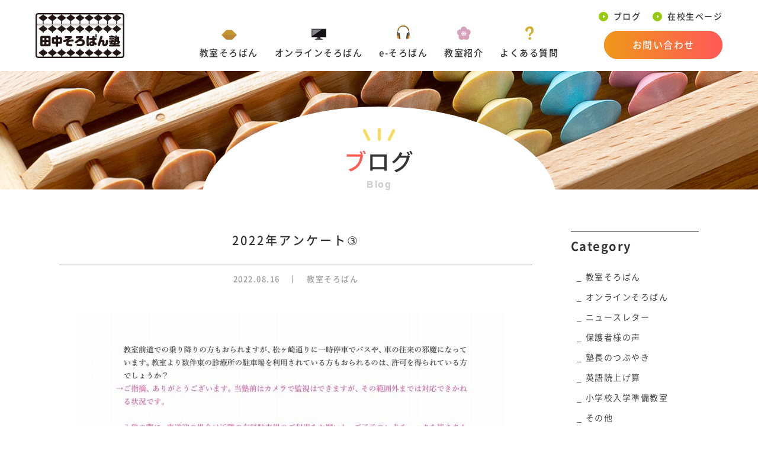

--- FILE ---
content_type: text/html; charset=UTF-8
request_url: https://tanakasorobanjuku.com/2022%E5%B9%B4%E3%82%A2%E3%83%B3%E3%82%B1%E3%83%BC%E3%83%88%E2%91%A2/
body_size: 7608
content:
<!doctype html><html><head><meta charset="UTF-8"><meta http-equiv="X-UA-Compatible" content="IE=edge"><meta name="viewport" content="width=device-width,initial-scale=1.0,minimum-scale=1.0,maximum-scale=1.0"><meta name="format-detection" content="telephone=no, address=no, email=no"><meta name="thumbnail" content="https://tanakasorobanjuku.com/wp-content/themes/tanakasorobanjuku/lib/images/thumbnail.jpg" /><link href="https://fonts.googleapis.com/css2?family=Lato:ital,wght@0,300;0,400;0,700;1,400&display=swap"><link rel="icon" type="image/vnd.microsoft.icon" href="https://tanakasorobanjuku.com/wp-content/themes/tanakasorobanjuku/favicon.ico"><link rel="apple-touch-icon" sizes="180x180" href="https://tanakasorobanjuku.com/wp-content/themes/tanakasorobanjuku/apple-touch-icon.png"><meta name='robots' content='index, follow, max-image-preview:large, max-snippet:-1, max-video-preview:-1' /><link media="all" href="https://tanakasorobanjuku.com/wp-content/cache/autoptimize/css/autoptimize_6ea2f77d629bfdf45b30d51e741d812c.css" rel="stylesheet"><link media="screen" href="https://tanakasorobanjuku.com/wp-content/cache/autoptimize/css/autoptimize_b8a8b1504e3138d2c58f82bf42116fd4.css" rel="stylesheet"><title>2022年アンケート③ | 田中そろばん塾</title><meta name="description" content="今年度の保護者様アンケートを集計しました。嬉しい結果やお言葉が多く、指導者としては嬉しい限りです！" /><link rel="canonical" href="https://tanakasorobanjuku.com/2022年アンケート③/" /><meta property="og:locale" content="ja_JP" /><meta property="og:type" content="article" /><meta property="og:title" content="2022年アンケート③ | 田中そろばん塾" /><meta property="og:description" content="今年度の保護者様アンケートを集計しました。嬉しい結果やお言葉が多く、指導者としては嬉しい限りです！" /><meta property="og:url" content="https://tanakasorobanjuku.com/2022年アンケート③/" /><meta property="og:site_name" content="田中そろばん塾" /><meta property="article:publisher" content="https://www.facebook.com/tanakasorobanjuku/" /><meta property="article:published_time" content="2022-08-16T08:11:16+00:00" /><meta property="article:modified_time" content="2022-08-16T08:11:17+00:00" /><meta property="og:image" content="https://tanakasorobanjuku.com/wp-content/uploads/2022/08/22206831.png" /><meta property="og:image:width" content="1301" /><meta property="og:image:height" content="1021" /><meta property="og:image:type" content="image/png" /><meta name="author" content="tanaka" /><meta name="twitter:card" content="summary_large_image" /><meta name="twitter:label1" content="執筆者" /><meta name="twitter:data1" content="tanaka" /><meta name="twitter:label2" content="推定読み取り時間" /><meta name="twitter:data2" content="1分" /> <script type="application/ld+json" class="yoast-schema-graph">{"@context":"https://schema.org","@graph":[{"@type":"Article","@id":"https://tanakasorobanjuku.com/2022%e5%b9%b4%e3%82%a2%e3%83%b3%e3%82%b1%e3%83%bc%e3%83%88%e2%91%a2/#article","isPartOf":{"@id":"https://tanakasorobanjuku.com/2022%e5%b9%b4%e3%82%a2%e3%83%b3%e3%82%b1%e3%83%bc%e3%83%88%e2%91%a2/"},"author":{"name":"tanaka","@id":"https://tanakasorobanjuku.com/#/schema/person/bfc55edac0610c9fe1ae5eb5a56176e5"},"headline":"2022年アンケート③","datePublished":"2022-08-16T08:11:16+00:00","dateModified":"2022-08-16T08:11:17+00:00","mainEntityOfPage":{"@id":"https://tanakasorobanjuku.com/2022%e5%b9%b4%e3%82%a2%e3%83%b3%e3%82%b1%e3%83%bc%e3%83%88%e2%91%a2/"},"wordCount":0,"publisher":{"@id":"https://tanakasorobanjuku.com/#organization"},"image":{"@id":"https://tanakasorobanjuku.com/2022%e5%b9%b4%e3%82%a2%e3%83%b3%e3%82%b1%e3%83%bc%e3%83%88%e2%91%a2/#primaryimage"},"thumbnailUrl":"https://tanakasorobanjuku.com/wp-content/uploads/2022/08/22206831.png","articleSection":["教室そろばん","オンラインそろばん","保護者様の声"],"inLanguage":"ja"},{"@type":"WebPage","@id":"https://tanakasorobanjuku.com/2022%e5%b9%b4%e3%82%a2%e3%83%b3%e3%82%b1%e3%83%bc%e3%83%88%e2%91%a2/","url":"https://tanakasorobanjuku.com/2022%e5%b9%b4%e3%82%a2%e3%83%b3%e3%82%b1%e3%83%bc%e3%83%88%e2%91%a2/","name":"2022年アンケート③ | 田中そろばん塾","isPartOf":{"@id":"https://tanakasorobanjuku.com/#website"},"primaryImageOfPage":{"@id":"https://tanakasorobanjuku.com/2022%e5%b9%b4%e3%82%a2%e3%83%b3%e3%82%b1%e3%83%bc%e3%83%88%e2%91%a2/#primaryimage"},"image":{"@id":"https://tanakasorobanjuku.com/2022%e5%b9%b4%e3%82%a2%e3%83%b3%e3%82%b1%e3%83%bc%e3%83%88%e2%91%a2/#primaryimage"},"thumbnailUrl":"https://tanakasorobanjuku.com/wp-content/uploads/2022/08/22206831.png","datePublished":"2022-08-16T08:11:16+00:00","dateModified":"2022-08-16T08:11:17+00:00","description":"今年度の保護者様アンケートを集計しました。嬉しい結果やお言葉が多く、指導者としては嬉しい限りです！","breadcrumb":{"@id":"https://tanakasorobanjuku.com/2022%e5%b9%b4%e3%82%a2%e3%83%b3%e3%82%b1%e3%83%bc%e3%83%88%e2%91%a2/#breadcrumb"},"inLanguage":"ja","potentialAction":[{"@type":"ReadAction","target":["https://tanakasorobanjuku.com/2022%e5%b9%b4%e3%82%a2%e3%83%b3%e3%82%b1%e3%83%bc%e3%83%88%e2%91%a2/"]}]},{"@type":"ImageObject","inLanguage":"ja","@id":"https://tanakasorobanjuku.com/2022%e5%b9%b4%e3%82%a2%e3%83%b3%e3%82%b1%e3%83%bc%e3%83%88%e2%91%a2/#primaryimage","url":"https://tanakasorobanjuku.com/wp-content/uploads/2022/08/22206831.png","contentUrl":"https://tanakasorobanjuku.com/wp-content/uploads/2022/08/22206831.png","width":1301,"height":1021},{"@type":"BreadcrumbList","@id":"https://tanakasorobanjuku.com/2022%e5%b9%b4%e3%82%a2%e3%83%b3%e3%82%b1%e3%83%bc%e3%83%88%e2%91%a2/#breadcrumb","itemListElement":[{"@type":"ListItem","position":1,"name":"ホーム","item":"https://tanakasorobanjuku.com/"},{"@type":"ListItem","position":2,"name":"2022年アンケート③"}]},{"@type":"WebSite","@id":"https://tanakasorobanjuku.com/#website","url":"https://tanakasorobanjuku.com/","name":"田中そろばん塾","description":"そろばん x 確かな計算力で未来を切り拓く力を育む！","publisher":{"@id":"https://tanakasorobanjuku.com/#organization"},"potentialAction":[{"@type":"SearchAction","target":{"@type":"EntryPoint","urlTemplate":"https://tanakasorobanjuku.com/?s={search_term_string}"},"query-input":{"@type":"PropertyValueSpecification","valueRequired":true,"valueName":"search_term_string"}}],"inLanguage":"ja"},{"@type":"Organization","@id":"https://tanakasorobanjuku.com/#organization","name":"田中そろばん塾","url":"https://tanakasorobanjuku.com/","logo":{"@type":"ImageObject","inLanguage":"ja","@id":"https://tanakasorobanjuku.com/#/schema/logo/image/","url":"https://tanakasorobanjuku.com/wp-content/uploads/2021/01/mainLogo.png","contentUrl":"https://tanakasorobanjuku.com/wp-content/uploads/2021/01/mainLogo.png","width":300,"height":152,"caption":"田中そろばん塾"},"image":{"@id":"https://tanakasorobanjuku.com/#/schema/logo/image/"},"sameAs":["https://www.facebook.com/tanakasorobanjuku/","https://www.instagram.com/tanakasorobanjuku/"]},{"@type":"Person","@id":"https://tanakasorobanjuku.com/#/schema/person/bfc55edac0610c9fe1ae5eb5a56176e5","name":"tanaka","image":{"@type":"ImageObject","inLanguage":"ja","@id":"https://tanakasorobanjuku.com/#/schema/person/image/","url":"https://secure.gravatar.com/avatar/491add0a7482898f4b8346fe22181cebe957cfbaaf0bdb7fb83f61c3e334029b?s=96&d=mm&r=g","contentUrl":"https://secure.gravatar.com/avatar/491add0a7482898f4b8346fe22181cebe957cfbaaf0bdb7fb83f61c3e334029b?s=96&d=mm&r=g","caption":"tanaka"}}]}</script> <link rel='dns-prefetch' href='//www.googletagmanager.com' /><link rel="alternate" type="application/rss+xml" title="田中そろばん塾 &raquo; フィード" href="https://tanakasorobanjuku.com/feed/" /><link rel="alternate" type="application/rss+xml" title="田中そろばん塾 &raquo; コメントフィード" href="https://tanakasorobanjuku.com/comments/feed/" /><link rel="alternate" type="application/rss+xml" title="田中そろばん塾 &raquo; 2022年アンケート③ のコメントのフィード" href="https://tanakasorobanjuku.com/2022%e5%b9%b4%e3%82%a2%e3%83%b3%e3%82%b1%e3%83%bc%e3%83%88%e2%91%a2/feed/" /><link rel="alternate" title="oEmbed (JSON)" type="application/json+oembed" href="https://tanakasorobanjuku.com/wp-json/oembed/1.0/embed?url=https%3A%2F%2Ftanakasorobanjuku.com%2F2022%25e5%25b9%25b4%25e3%2582%25a2%25e3%2583%25b3%25e3%2582%25b1%25e3%2583%25bc%25e3%2583%2588%25e2%2591%25a2%2F" /><link rel="alternate" title="oEmbed (XML)" type="text/xml+oembed" href="https://tanakasorobanjuku.com/wp-json/oembed/1.0/embed?url=https%3A%2F%2Ftanakasorobanjuku.com%2F2022%25e5%25b9%25b4%25e3%2582%25a2%25e3%2583%25b3%25e3%2582%25b1%25e3%2583%25bc%25e3%2583%2588%25e2%2591%25a2%2F&#038;format=xml" /> <script  src="https://tanakasorobanjuku.com/wp-content/themes/tanakasorobanjuku/lib/js/jquery-3.4.1.min.js?ver=3.4.1" id="jquery-js"></script> <script  src="https://tanakasorobanjuku.com/wp-content/themes/tanakasorobanjuku/lib/js/jquery-migrate-3.1.0.min.js?ver=3.1.0" id="jquery-migrate-js"></script> 
 <script  src="https://www.googletagmanager.com/gtag/js?id=G-TQ00K4497W" id="google_gtagjs-js" async></script> <script  id="google_gtagjs-js-after">window.dataLayer = window.dataLayer || [];function gtag(){dataLayer.push(arguments);}
gtag("set","linker",{"domains":["tanakasorobanjuku.com"]});
gtag("js", new Date());
gtag("set", "developer_id.dZTNiMT", true);
gtag("config", "G-TQ00K4497W");
//# sourceURL=google_gtagjs-js-after</script> <link rel="https://api.w.org/" href="https://tanakasorobanjuku.com/wp-json/" /><link rel="alternate" title="JSON" type="application/json" href="https://tanakasorobanjuku.com/wp-json/wp/v2/posts/5502" /><link rel="EditURI" type="application/rsd+xml" title="RSD" href="https://tanakasorobanjuku.com/xmlrpc.php?rsd" /><link rel='shortlink' href='https://tanakasorobanjuku.com/?p=5502' /><meta name="generator" content="Site Kit by Google 1.168.0" /></head><body class="wp-singular post-template-default single single-post postid-5502 single-format-standard wp-theme-tanakasorobanjuku" itemscope="itemscope" itemtype="https://schema.org/WebPage"><header id="header" class="mHeader"><nav id="mNav" class="clearfix"><div class="drawer"><h1 id="hLogo"><a class="navbar_brand" href="https://tanakasorobanjuku.com/"><img src="https://tanakasorobanjuku.com/wp-content/themes/tanakasorobanjuku/lib/images/common/mainLogo.png" alt="田中そろばん塾"></a></h1><div class="btn-mail"><a target="_blank" href="https://tanakasorobanjuku.com/contact/"><img src="https://tanakasorobanjuku.com/wp-content/themes/tanakasorobanjuku/lib/images/common/icon-mail.png" alt="お問い合わせ 〜 田中そろばん塾"></a></div><div id="navbar_toggle"><div class="navbar_wrap"> <span class="navbar_toggle_icon"></span> <span class="navbar_toggle_icon"></span></div></div></div><div class="menu"><div class="menu__wrap"><ul class="gNav"><li id="menu-item-3786" class="menu-item menu-item-type-post_type menu-item-object-page menu-item-3786"><a href="https://tanakasorobanjuku.com/soroban/">教室そろばん</a></li><li id="menu-item-3787" class="menu-item menu-item-type-post_type menu-item-object-page menu-item-3787"><a href="https://tanakasorobanjuku.com/online/">オンラインそろばん</a></li><li id="menu-item-7955" class="menu-item menu-item-type-post_type menu-item-object-page menu-item-7955"><a href="https://tanakasorobanjuku.com/e-soroban/">e-そろばん</a></li><li id="menu-item-3789" class="menu-item menu-item-type-post_type menu-item-object-page menu-item-3789"><a href="https://tanakasorobanjuku.com/about/">教室紹介</a></li><li id="menu-item-3790" class="menu-item menu-item-type-post_type menu-item-object-page menu-item-3790"><a href="https://tanakasorobanjuku.com/faq/">よくある質問</a></li></ul><div class="subNav"><ul><li><a href="https://tanakasorobanjuku.com/blog/">ブログ</a></li><li><a href="https://tanakasorobanjuku.com/mypage/">在校生ページ</a></li></ul><div class="btn-grad btn-orange"> <a href="https://tanakasorobanjuku.com/contact/">お問い合わせ</a></div><div class="link-map font-en"> <a href="https://tanakasorobanjuku.com/about/">MAP</a></div></div></div></div></nav></header><div class="main-visual ccl"><div class="inner"><div class="mainTtl"><h1><span class="font-red">ブ</span>ログ</h1><p class="font-en">Blog</p></div></div></div><div id="main"><div id="main-area"><div id="wrap-blog" class="inner"><section class="blog-list"><div class="wrap-post"><h2>2022年アンケート③</h2><div class="wrap-spec"> <time datetime="2022-08-16"> 2022.08.16 </time> <a class="link-cat" href="https://tanakasorobanjuku.com/category/soroban/">教室そろばん</a></div><div class="edit-area"><figure class="wp-block-image size-large"><img fetchpriority="high" decoding="async" width="724" height="1024" src="https://tanakasorobanjuku.com/wp-content/uploads/2022/08/88b09bb65e18e44a9802f3af5bfb1d9e-724x1024.jpg" alt="" class="wp-image-5503" srcset="https://tanakasorobanjuku.com/wp-content/uploads/2022/08/88b09bb65e18e44a9802f3af5bfb1d9e-724x1024.jpg 724w, https://tanakasorobanjuku.com/wp-content/uploads/2022/08/88b09bb65e18e44a9802f3af5bfb1d9e-212x300.jpg 212w, https://tanakasorobanjuku.com/wp-content/uploads/2022/08/88b09bb65e18e44a9802f3af5bfb1d9e-768x1086.jpg 768w, https://tanakasorobanjuku.com/wp-content/uploads/2022/08/88b09bb65e18e44a9802f3af5bfb1d9e-566x800.jpg 566w, https://tanakasorobanjuku.com/wp-content/uploads/2022/08/88b09bb65e18e44a9802f3af5bfb1d9e.jpg 905w" sizes="(max-width: 724px) 100vw, 724px" /></figure><figure class="wp-block-image size-large"><img decoding="async" width="724" height="1024" src="https://tanakasorobanjuku.com/wp-content/uploads/2022/08/f69a236429d866193ec342a28fbf9abc-724x1024.jpg" alt="" class="wp-image-5504" srcset="https://tanakasorobanjuku.com/wp-content/uploads/2022/08/f69a236429d866193ec342a28fbf9abc-724x1024.jpg 724w, https://tanakasorobanjuku.com/wp-content/uploads/2022/08/f69a236429d866193ec342a28fbf9abc-212x300.jpg 212w, https://tanakasorobanjuku.com/wp-content/uploads/2022/08/f69a236429d866193ec342a28fbf9abc-768x1086.jpg 768w, https://tanakasorobanjuku.com/wp-content/uploads/2022/08/f69a236429d866193ec342a28fbf9abc-566x800.jpg 566w, https://tanakasorobanjuku.com/wp-content/uploads/2022/08/f69a236429d866193ec342a28fbf9abc.jpg 905w" sizes="(max-width: 724px) 100vw, 724px" /></figure><figure class="wp-block-image size-large"><img decoding="async" width="724" height="1024" src="https://tanakasorobanjuku.com/wp-content/uploads/2022/08/14d0de47a0e1c864b002d0704dfd9950-724x1024.jpg" alt="" class="wp-image-5505" srcset="https://tanakasorobanjuku.com/wp-content/uploads/2022/08/14d0de47a0e1c864b002d0704dfd9950-724x1024.jpg 724w, https://tanakasorobanjuku.com/wp-content/uploads/2022/08/14d0de47a0e1c864b002d0704dfd9950-212x300.jpg 212w, https://tanakasorobanjuku.com/wp-content/uploads/2022/08/14d0de47a0e1c864b002d0704dfd9950-768x1086.jpg 768w, https://tanakasorobanjuku.com/wp-content/uploads/2022/08/14d0de47a0e1c864b002d0704dfd9950-566x800.jpg 566w, https://tanakasorobanjuku.com/wp-content/uploads/2022/08/14d0de47a0e1c864b002d0704dfd9950.jpg 905w" sizes="(max-width: 724px) 100vw, 724px" /></figure></div></div><nav class="pnArea clearfix"><div class="btnPrev"> <a href="https://tanakasorobanjuku.com/2022%e5%b9%b4%e3%82%a2%e3%83%b3%e3%82%b1%e3%83%bc%e3%83%88%e2%91%a1/" rel="prev">Prev</a></div><div class="btnNext"> <a href="https://tanakasorobanjuku.com/rule-of-abacus-dictation-mental-dictation%ef%bc%88%e8%8b%b1%e8%aa%9e%e8%aa%ad%e4%b8%8a%e3%81%92%e7%ae%97%e3%81%ae%e3%83%ab%e3%83%bc%e3%83%ab%ef%bc%89/" rel="next">Next</a></div></nav></section></section><nav id="sidebar"><div class="wrap-nav"><p class="ttl-nav">Category</p><ul><li class="cat-item cat-item-21"><a href="https://tanakasorobanjuku.com/category/soroban/">教室そろばん</a></li><li class="cat-item cat-item-22"><a href="https://tanakasorobanjuku.com/category/online/">オンラインそろばん</a></li><li class="cat-item cat-item-24"><a href="https://tanakasorobanjuku.com/category/news/">ニュースレター</a></li><li class="cat-item cat-item-25"><a href="https://tanakasorobanjuku.com/category/voice/">保護者様の声</a></li><li class="cat-item cat-item-26"><a href="https://tanakasorobanjuku.com/category/tweet/">塾長のつぶやき</a></li><li class="cat-item cat-item-29"><a href="https://tanakasorobanjuku.com/category/en-read-aloud/">英語読上げ算</a></li><li class="cat-item cat-item-30"><a href="https://tanakasorobanjuku.com/category/pre-school/">小学校入学準備教室</a></li><li class="cat-item cat-item-2"><a href="https://tanakasorobanjuku.com/category/others/">その他</a></li></ul></div></nav></div></div></div>  <script type="speculationrules">{"prefetch":[{"source":"document","where":{"and":[{"href_matches":"/*"},{"not":{"href_matches":["/wp-*.php","/wp-admin/*","/wp-content/uploads/*","/wp-content/*","/wp-content/plugins/*","/wp-content/themes/tanakasorobanjuku/*","/*\\?(.+)"]}},{"not":{"selector_matches":"a[rel~=\"nofollow\"]"}},{"not":{"selector_matches":".no-prefetch, .no-prefetch a"}}]},"eagerness":"conservative"}]}</script> <script  src="https://tanakasorobanjuku.com/wp-includes/js/dist/hooks.min.js?ver=dd5603f07f9220ed27f1" id="wp-hooks-js"></script> <script  src="https://tanakasorobanjuku.com/wp-includes/js/dist/i18n.min.js?ver=c26c3dc7bed366793375" id="wp-i18n-js"></script> <script  id="wp-i18n-js-after">wp.i18n.setLocaleData( { 'text direction\u0004ltr': [ 'ltr' ] } );
wp.i18n.setLocaleData( { 'text direction\u0004ltr': [ 'ltr' ] } );
//# sourceURL=wp-i18n-js-after</script> <script  src="https://tanakasorobanjuku.com/wp-content/plugins/contact-form-7/includes/swv/js/index.js?ver=6.1.4" id="swv-js"></script> <script  id="contact-form-7-js-translations">( function( domain, translations ) {
	var localeData = translations.locale_data[ domain ] || translations.locale_data.messages;
	localeData[""].domain = domain;
	wp.i18n.setLocaleData( localeData, domain );
} )( "contact-form-7", {"translation-revision-date":"2025-11-30 08:12:23+0000","generator":"GlotPress\/4.0.3","domain":"messages","locale_data":{"messages":{"":{"domain":"messages","plural-forms":"nplurals=1; plural=0;","lang":"ja_JP"},"This contact form is placed in the wrong place.":["\u3053\u306e\u30b3\u30f3\u30bf\u30af\u30c8\u30d5\u30a9\u30fc\u30e0\u306f\u9593\u9055\u3063\u305f\u4f4d\u7f6e\u306b\u7f6e\u304b\u308c\u3066\u3044\u307e\u3059\u3002"],"Error:":["\u30a8\u30e9\u30fc:"]}},"comment":{"reference":"includes\/js\/index.js"}} );
//# sourceURL=contact-form-7-js-translations</script> <script  id="contact-form-7-js-before">var wpcf7 = {
    "api": {
        "root": "https:\/\/tanakasorobanjuku.com\/wp-json\/",
        "namespace": "contact-form-7\/v1"
    }
};
//# sourceURL=contact-form-7-js-before</script> <script  src="https://tanakasorobanjuku.com/wp-content/plugins/contact-form-7/includes/js/index.js?ver=6.1.4" id="contact-form-7-js"></script> <script  src="https://tanakasorobanjuku.com/wp-includes/js/jquery/ui/core.min.js?ver=1.13.3" id="jquery-ui-core-js"></script> <script  src="https://tanakasorobanjuku.com/wp-includes/js/jquery/ui/datepicker.min.js?ver=1.13.3" id="jquery-ui-datepicker-js"></script> <script  id="jquery-ui-datepicker-js-after">jQuery(function(jQuery){jQuery.datepicker.setDefaults({"closeText":"\u9589\u3058\u308b","currentText":"\u4eca\u65e5","monthNames":["1\u6708","2\u6708","3\u6708","4\u6708","5\u6708","6\u6708","7\u6708","8\u6708","9\u6708","10\u6708","11\u6708","12\u6708"],"monthNamesShort":["1\u6708","2\u6708","3\u6708","4\u6708","5\u6708","6\u6708","7\u6708","8\u6708","9\u6708","10\u6708","11\u6708","12\u6708"],"nextText":"\u6b21","prevText":"\u524d","dayNames":["\u65e5\u66dc\u65e5","\u6708\u66dc\u65e5","\u706b\u66dc\u65e5","\u6c34\u66dc\u65e5","\u6728\u66dc\u65e5","\u91d1\u66dc\u65e5","\u571f\u66dc\u65e5"],"dayNamesShort":["\u65e5","\u6708","\u706b","\u6c34","\u6728","\u91d1","\u571f"],"dayNamesMin":["\u65e5","\u6708","\u706b","\u6c34","\u6728","\u91d1","\u571f"],"dateFormat":"yy\u5e74mm\u6708d\u65e5","firstDay":1,"isRTL":false});});
//# sourceURL=jquery-ui-datepicker-js-after</script> <script  src="https://tanakasorobanjuku.com/wp-content/plugins/contact-form-7/includes/js/html5-fallback.js?ver=6.1.4" id="contact-form-7-html5-fallback-js"></script> <script  src="https://tanakasorobanjuku.com/wp-content/themes/tanakasorobanjuku/lib/js/common.js?ver=7eec1b1aa5bed86cd3dcd5323df47193" id="general-js"></script> <script  src="https://tanakasorobanjuku.com/wp-content/themes/tanakasorobanjuku/lib/js/slick.min.js?ver=7eec1b1aa5bed86cd3dcd5323df47193" id="slick-js"></script> <script id="wp-emoji-settings" type="application/json">{"baseUrl":"https://s.w.org/images/core/emoji/17.0.2/72x72/","ext":".png","svgUrl":"https://s.w.org/images/core/emoji/17.0.2/svg/","svgExt":".svg","source":{"concatemoji":"https://tanakasorobanjuku.com/wp-includes/js/wp-emoji-release.min.js?ver=7eec1b1aa5bed86cd3dcd5323df47193"}}</script> <script type="module">/*! This file is auto-generated */
const a=JSON.parse(document.getElementById("wp-emoji-settings").textContent),o=(window._wpemojiSettings=a,"wpEmojiSettingsSupports"),s=["flag","emoji"];function i(e){try{var t={supportTests:e,timestamp:(new Date).valueOf()};sessionStorage.setItem(o,JSON.stringify(t))}catch(e){}}function c(e,t,n){e.clearRect(0,0,e.canvas.width,e.canvas.height),e.fillText(t,0,0);t=new Uint32Array(e.getImageData(0,0,e.canvas.width,e.canvas.height).data);e.clearRect(0,0,e.canvas.width,e.canvas.height),e.fillText(n,0,0);const a=new Uint32Array(e.getImageData(0,0,e.canvas.width,e.canvas.height).data);return t.every((e,t)=>e===a[t])}function p(e,t){e.clearRect(0,0,e.canvas.width,e.canvas.height),e.fillText(t,0,0);var n=e.getImageData(16,16,1,1);for(let e=0;e<n.data.length;e++)if(0!==n.data[e])return!1;return!0}function u(e,t,n,a){switch(t){case"flag":return n(e,"\ud83c\udff3\ufe0f\u200d\u26a7\ufe0f","\ud83c\udff3\ufe0f\u200b\u26a7\ufe0f")?!1:!n(e,"\ud83c\udde8\ud83c\uddf6","\ud83c\udde8\u200b\ud83c\uddf6")&&!n(e,"\ud83c\udff4\udb40\udc67\udb40\udc62\udb40\udc65\udb40\udc6e\udb40\udc67\udb40\udc7f","\ud83c\udff4\u200b\udb40\udc67\u200b\udb40\udc62\u200b\udb40\udc65\u200b\udb40\udc6e\u200b\udb40\udc67\u200b\udb40\udc7f");case"emoji":return!a(e,"\ud83e\u1fac8")}return!1}function f(e,t,n,a){let r;const o=(r="undefined"!=typeof WorkerGlobalScope&&self instanceof WorkerGlobalScope?new OffscreenCanvas(300,150):document.createElement("canvas")).getContext("2d",{willReadFrequently:!0}),s=(o.textBaseline="top",o.font="600 32px Arial",{});return e.forEach(e=>{s[e]=t(o,e,n,a)}),s}function r(e){var t=document.createElement("script");t.src=e,t.defer=!0,document.head.appendChild(t)}a.supports={everything:!0,everythingExceptFlag:!0},new Promise(t=>{let n=function(){try{var e=JSON.parse(sessionStorage.getItem(o));if("object"==typeof e&&"number"==typeof e.timestamp&&(new Date).valueOf()<e.timestamp+604800&&"object"==typeof e.supportTests)return e.supportTests}catch(e){}return null}();if(!n){if("undefined"!=typeof Worker&&"undefined"!=typeof OffscreenCanvas&&"undefined"!=typeof URL&&URL.createObjectURL&&"undefined"!=typeof Blob)try{var e="postMessage("+f.toString()+"("+[JSON.stringify(s),u.toString(),c.toString(),p.toString()].join(",")+"));",a=new Blob([e],{type:"text/javascript"});const r=new Worker(URL.createObjectURL(a),{name:"wpTestEmojiSupports"});return void(r.onmessage=e=>{i(n=e.data),r.terminate(),t(n)})}catch(e){}i(n=f(s,u,c,p))}t(n)}).then(e=>{for(const n in e)a.supports[n]=e[n],a.supports.everything=a.supports.everything&&a.supports[n],"flag"!==n&&(a.supports.everythingExceptFlag=a.supports.everythingExceptFlag&&a.supports[n]);var t;a.supports.everythingExceptFlag=a.supports.everythingExceptFlag&&!a.supports.flag,a.supports.everything||((t=a.source||{}).concatemoji?r(t.concatemoji):t.wpemoji&&t.twemoji&&(r(t.twemoji),r(t.wpemoji)))});
//# sourceURL=https://tanakasorobanjuku.com/wp-includes/js/wp-emoji-loader.min.js</script> <div id="sec-gallery"><ul class="g-slide"><li><img src="https://tanakasorobanjuku.com/wp-content/themes/tanakasorobanjuku/lib/images/common/gallery01.jpg" alt="田中そろばん塾イメージ" /></li><li><img src="https://tanakasorobanjuku.com/wp-content/themes/tanakasorobanjuku/lib/images/common/gallery02.jpg" alt="田中そろばん塾イメージ" /></li><li><img src="https://tanakasorobanjuku.com/wp-content/themes/tanakasorobanjuku/lib/images/common/gallery03.jpg" alt="田中そろばん塾イメージ" /></li><li><img src="https://tanakasorobanjuku.com/wp-content/themes/tanakasorobanjuku/lib/images/common/gallery04.jpg" alt="田中そろばん塾イメージ" /></li><li><img src="https://tanakasorobanjuku.com/wp-content/themes/tanakasorobanjuku/lib/images/common/gallery05.jpg" alt="田中そろばん塾イメージ" /></li><li><img src="https://tanakasorobanjuku.com/wp-content/themes/tanakasorobanjuku/lib/images/common/gallery06.jpg" alt="田中そろばん塾イメージ" /></li><li><img src="https://tanakasorobanjuku.com/wp-content/themes/tanakasorobanjuku/lib/images/common/gallery07.jpg" alt="田中そろばん塾イメージ" /></li><li><img src="https://tanakasorobanjuku.com/wp-content/themes/tanakasorobanjuku/lib/images/common/gallery08.jpg" alt="田中そろばん塾イメージ" /></li><li><img src="https://tanakasorobanjuku.com/wp-content/themes/tanakasorobanjuku/lib/images/common/gallery10.jpg" alt="田中そろばん塾イメージ" /></li><li><img src="https://tanakasorobanjuku.com/wp-content/themes/tanakasorobanjuku/lib/images/common/gallery11.jpg" alt="田中そろばん塾イメージ" /></li><li><img src="https://tanakasorobanjuku.com/wp-content/themes/tanakasorobanjuku/lib/images/common/gallery14.jpg" alt="田中そろばん塾イメージ" /></li><li><img src="https://tanakasorobanjuku.com/wp-content/themes/tanakasorobanjuku/lib/images/common/gallery15.jpg" alt="田中そろばん塾イメージ" /></li></ul></div><footer id="footer"><div class="wrap-trgle"><div class="sns-area"><ul><li><a target="_blank" href="https://www.facebook.com/tanakasorobanjuku/"><img src="https://tanakasorobanjuku.com/wp-content/themes/tanakasorobanjuku/lib/images/common/icon-fb.png" alt="田中そろばん塾公式 Facebookページ" /></a></li><li><a target="_blank" href="https://www.instagram.com/tanakasorobanjuku/"><img src="https://tanakasorobanjuku.com/wp-content/themes/tanakasorobanjuku/lib/images/common/icon-insta.png" alt="田中そろばん塾公式 Instagram" /></a></li><li><a target="_blank" href="https://line.me/R/ti/p/%40hxg6833z"><img src="https://tanakasorobanjuku.com/wp-content/themes/tanakasorobanjuku/lib/images/common/icon-line.png" alt="田中そろばん塾公式 LINE" /></a></li></ul></div><div class="contact-area center bg-brown"><div class="inner"><h2 class="font-en">CONTACT</h2><h3>京都・田中そろばん塾へのお問い合わせ</h3><p>京都市<strong>左京区</strong>の<strong>松ヶ崎教室</strong>に加え、<strong>オンライン</strong>そろばんもあります。<br> 見学のみも歓迎します。心配ごとや気になること…些細なことも、お気軽にお問合せください。</p><div class="btn-grad btn-green"> <a href="https://tanakasorobanjuku.com/contact/">無料体験・お問い合わせ</a></div><div class="link-map font-en"> <a href="https://tanakasorobanjuku.com/about/#school01">MAP</a></div><div class="link-notice"><a href="https://tanakasorobanjuku.com/legal-notice/">特定商取引法に基づく表記</a></div></div></div></div><p class="copy">Copyright &copy; 京都田中そろばん塾 All rights reserved.</p></footer><div class="overlay" id="js-overlay"></div>  <script>(function($){
$('.g-slide').slick({
		arrows: false,
		autoplay: true,
		autoplaySpeed: 0,
		cssEase: 'linear',
		speed: 4200,
		slidesToShow: 8,
		slidesToScroll: 1,
		responsive: [
		{
		  breakpoint: 1800,
		  settings: {
			slidesToShow: 6,
		  }
		},
		{
		  breakpoint: 1080,
		  settings: {
			slidesToShow: 4,
		  }
		},
		{
		  breakpoint: 768,
		  settings: {
			slidesToShow: 3,
		  },
		  breakpoint: 480,
		  settings: {
			slidesToShow: 2,
		  }
		}
	　]
	});
})(jQuery);</script></body></html>

--- FILE ---
content_type: text/css
request_url: https://tanakasorobanjuku.com/wp-content/cache/autoptimize/css/autoptimize_6ea2f77d629bfdf45b30d51e741d812c.css
body_size: 11902
content:
img:is([sizes=auto i],[sizes^="auto," i]){contain-intrinsic-size:3000px 1500px}
img.wp-smiley,img.emoji{display:inline !important;border:none !important;box-shadow:none !important;height:1em !important;width:1em !important;margin:0 .07em !important;vertical-align:-.1em !important;background:0 0 !important;padding:0 !important}
:root{--wp-block-synced-color:#7a00df;--wp-block-synced-color--rgb:122,0,223;--wp-bound-block-color:var(--wp-block-synced-color);--wp-editor-canvas-background:#ddd;--wp-admin-theme-color:#007cba;--wp-admin-theme-color--rgb:0,124,186;--wp-admin-theme-color-darker-10:#006ba1;--wp-admin-theme-color-darker-10--rgb:0,107,160.5;--wp-admin-theme-color-darker-20:#005a87;--wp-admin-theme-color-darker-20--rgb:0,90,135;--wp-admin-border-width-focus:2px}@media (min-resolution:192dpi){:root{--wp-admin-border-width-focus:1.5px}}.wp-element-button{cursor:pointer}:root .has-very-light-gray-background-color{background-color:#eee}:root .has-very-dark-gray-background-color{background-color:#313131}:root .has-very-light-gray-color{color:#eee}:root .has-very-dark-gray-color{color:#313131}:root .has-vivid-green-cyan-to-vivid-cyan-blue-gradient-background{background:linear-gradient(135deg,#00d084,#0693e3)}:root .has-purple-crush-gradient-background{background:linear-gradient(135deg,#34e2e4,#4721fb 50%,#ab1dfe)}:root .has-hazy-dawn-gradient-background{background:linear-gradient(135deg,#faaca8,#dad0ec)}:root .has-subdued-olive-gradient-background{background:linear-gradient(135deg,#fafae1,#67a671)}:root .has-atomic-cream-gradient-background{background:linear-gradient(135deg,#fdd79a,#004a59)}:root .has-nightshade-gradient-background{background:linear-gradient(135deg,#330968,#31cdcf)}:root .has-midnight-gradient-background{background:linear-gradient(135deg,#020381,#2874fc)}:root{--wp--preset--font-size--normal:16px;--wp--preset--font-size--huge:42px}.has-regular-font-size{font-size:1em}.has-larger-font-size{font-size:2.625em}.has-normal-font-size{font-size:var(--wp--preset--font-size--normal)}.has-huge-font-size{font-size:var(--wp--preset--font-size--huge)}.has-text-align-center{text-align:center}.has-text-align-left{text-align:left}.has-text-align-right{text-align:right}.has-fit-text{white-space:nowrap!important}#end-resizable-editor-section{display:none}.aligncenter{clear:both}.items-justified-left{justify-content:flex-start}.items-justified-center{justify-content:center}.items-justified-right{justify-content:flex-end}.items-justified-space-between{justify-content:space-between}.screen-reader-text{border:0;clip-path:inset(50%);height:1px;margin:-1px;overflow:hidden;padding:0;position:absolute;width:1px;word-wrap:normal!important}.screen-reader-text:focus{background-color:#ddd;clip-path:none;color:#444;display:block;font-size:1em;height:auto;left:5px;line-height:normal;padding:15px 23px 14px;text-decoration:none;top:5px;width:auto;z-index:100000}html :where(.has-border-color){border-style:solid}html :where([style*=border-top-color]){border-top-style:solid}html :where([style*=border-right-color]){border-right-style:solid}html :where([style*=border-bottom-color]){border-bottom-style:solid}html :where([style*=border-left-color]){border-left-style:solid}html :where([style*=border-width]){border-style:solid}html :where([style*=border-top-width]){border-top-style:solid}html :where([style*=border-right-width]){border-right-style:solid}html :where([style*=border-bottom-width]){border-bottom-style:solid}html :where([style*=border-left-width]){border-left-style:solid}html :where(img[class*=wp-image-]){height:auto;max-width:100%}:where(figure){margin:0 0 1em}html :where(.is-position-sticky){--wp-admin--admin-bar--position-offset:var(--wp-admin--admin-bar--height,0px)}@media screen and (max-width:600px){html :where(.is-position-sticky){--wp-admin--admin-bar--position-offset:0px}}
/*! This file is auto-generated */
.wp-block-button__link{color:#fff;background-color:#32373c;border-radius:9999px;box-shadow:none;text-decoration:none;padding:calc(.667em + 2px) calc(1.333em + 2px);font-size:1.125em}.wp-block-file__button{background:#32373c;color:#fff;text-decoration:none}
.wpcf7 .screen-reader-response{position:absolute;overflow:hidden;clip:rect(1px,1px,1px,1px);clip-path:inset(50%);height:1px;width:1px;margin:-1px;padding:0;border:0;word-wrap:normal !important}.wpcf7 .hidden-fields-container{display:none}.wpcf7 form .wpcf7-response-output{margin:2em .5em 1em;padding:.2em 1em;border:2px solid #00a0d2}.wpcf7 form.init .wpcf7-response-output,.wpcf7 form.resetting .wpcf7-response-output,.wpcf7 form.submitting .wpcf7-response-output{display:none}.wpcf7 form.sent .wpcf7-response-output{border-color:#46b450}.wpcf7 form.failed .wpcf7-response-output,.wpcf7 form.aborted .wpcf7-response-output{border-color:#dc3232}.wpcf7 form.spam .wpcf7-response-output{border-color:#f56e28}.wpcf7 form.invalid .wpcf7-response-output,.wpcf7 form.unaccepted .wpcf7-response-output,.wpcf7 form.payment-required .wpcf7-response-output{border-color:#ffb900}.wpcf7-form-control-wrap{position:relative}.wpcf7-not-valid-tip{color:#dc3232;font-size:1em;font-weight:400;display:block}.use-floating-validation-tip .wpcf7-not-valid-tip{position:relative;top:-2ex;left:1em;z-index:100;border:1px solid #dc3232;background:#fff;padding:.2em .8em;width:24em}.wpcf7-list-item{display:inline-block;margin:0 0 0 1em}.wpcf7-list-item-label:before,.wpcf7-list-item-label:after{content:" "}.wpcf7-spinner{visibility:hidden;display:inline-block;background-color:#23282d;opacity:.75;width:24px;height:24px;border:none;border-radius:100%;padding:0;margin:0 24px;position:relative}form.submitting .wpcf7-spinner{visibility:visible}.wpcf7-spinner:before{content:'';position:absolute;background-color:#fbfbfc;top:4px;left:4px;width:6px;height:6px;border:none;border-radius:100%;transform-origin:8px 8px;animation-name:spin;animation-duration:1s;animation-timing-function:linear;animation-iteration-count:infinite}@media (prefers-reduced-motion:reduce){.wpcf7-spinner:before{animation-name:blink;animation-duration:2s}}@keyframes spin{from{transform:rotate(0deg)}to{transform:rotate(360deg)}}@keyframes blink{from{opacity:0}50%{opacity:1}to{opacity:0}}.wpcf7 [inert]{opacity:.5}.wpcf7 input[type=file]{cursor:pointer}.wpcf7 input[type=file]:disabled{cursor:default}.wpcf7 .wpcf7-submit:disabled{cursor:not-allowed}.wpcf7 input[type=url],.wpcf7 input[type=email],.wpcf7 input[type=tel]{direction:ltr}.wpcf7-reflection>output{display:list-item;list-style:none}.wpcf7-reflection>output[hidden]{display:none}
.swpm-margin-10{margin:10px}.swpm-margin-top-10{margin-top:10px}.swpm-margin-bottom-10{margin-bottom:10px}.swpm-text-center{text-align:center}.swpm-hidden{display:none}.swpm-green-success-text{font-weight:700;color:green}.swpm-red-error-text{font-weight:700;color:red}.swpm-box-shadow{box-shadow:0 1px 1px rgba(0,0,0,.04)}.swpm-yellow-box{margin:10px 0;padding:10px;background-color:#ffffe0;border-color:#e6db55;border-radius:3px;border-style:solid;border-width:1px}.swpm-red-box{margin:10px 0;padding:10px;background-color:#ffebe8;border-color:#c00;color:#333;border-radius:3px;border-style:solid;border-width:1px}.swpm-orange-box{margin:10px 0;padding:15px 10px;color:#3f2502;background-color:#fff6d5;border-color:#d1b655;border-radius:3px;border-style:solid;border-width:1px}.swpm-white-box{margin:10px 0;padding:15px 10px;color:#3c434a;background-color:#fff;border-color:#c3c4c7;border-width:1px;border-radius:3px;border-style:solid}.swpm-grey-box{margin:10px 0;padding:15px 10px;background-color:#ddd;border-color:#ccc;border-radius:3px;border-style:solid;border-width:1px}.swpm-green-box{margin:10px 0;padding:15px 10px;background-color:#ccf4d6;border-color:#059b53;color:#043b14;border-radius:3px;border-style:solid;border-width:1px}.swpm-blue-box{margin:10px 0;padding:15px 10px;background-color:#e7f4fe;border-color:#aacee6;color:#1d263b;border-radius:3px;border-style:solid;border-width:1px}.swpm-submit-btn-default-style{min-width:150px;padding:.5em 1em;cursor:pointer}.swpm-tooltip-notes-container{position:relative;display:inline-block}.swpm-tooltip-notes-style-1{display:none;margin-top:5px;padding:4px 7px;border-radius:3px;background-color:#2d2d2d;color:#fff;z-index:9999}.swpm-payment-block-ic-wrapper{padding:16px}.swpm-button-wrapper input[type=submit]{width:auto !important;height:auto !important}.swpm-button-wrapper input[type=image]{width:auto !important;height:auto !important}.swpm-login-widget-form input,.swpm-login-widget-form checkbox{width:auto}.swpm-username-input,.swpm-password-input{margin-bottom:10px}.swpm-login-submit{margin:10px 0}.swpm-login-widget-action-msg{font-weight:700}.swpm-logged-label{font-weight:700}.swpm-logged-subs-status-value{font-weight:700;color:#c00}.swpm-logged-subs-status-description{opacity:.8}.swpm-edit-profile-link{font-weight:700}.swpm-logged-logout-link{font-weight:700}.swpm-pw-reset-submit-button{margin:10px 0}.swpm-pw-reset-widget-form table{border:none}.swpm-pw-reset-widget-form tr{border:none}.swpm-pw-reset-widget-form td{border:none}.swpm-reset-pw-error{font-weight:700;color:red}.swpm-reset-pw-success-box{margin:10px 0;padding:15px 10px;background-color:#ccf4d6;border-color:#059b53;color:#043b14;border-radius:3px;border-style:solid;border-width:1px}.swpm-registration-widget-form td{min-width:100px}.swpm-registration-widget-form input[type=text],.swpm-registration-widget-form input[type=password]{width:95%;position:relative}#swpm-accept-terms{position:relative}#swpm-accept-pp{position:relative}.swpm_already_used_registration_complete_link_msg{font-weight:700}.swpm_registration_hidden_to_logged_users_msg{font-weight:700}.swpm_registration_complete_link_invalid_msg{font-weight:700}.swpm-edit-profile-form input[type=text],.swpm-edit-profile-form input[type=password]{width:95%;position:relative}.swpm-edit-profile-form select{width:95%}.swpm-edit-profile-submit-section{text-align:center}.swpm-profile-account-delete-section{text-align:center}.swpm-profile-account-delete-section a{color:red !important}.swpm-profile-update-success{font-weight:700;color:green}.swpm-profile-update-error{font-weight:700;color:red}.swpm-restricted{font-weight:700;color:red}.swpm-select-box-left{margin:0;padding-bottom:5px}.swpm-ppcp-txn-success-message{font-weight:700;color:green;margin:15px 0}.swpm_status_completed{padding:7px 15px;width:auto;display:inline-block;text-align:center;min-width:80px;border-radius:4px;background-color:#b6e4b6}.swpm_status_refunded{padding:7px 15px;width:auto;display:inline-block;text-align:center;min-width:80px;border-radius:4px;background-color:#e4d4b6}.swpm_status_general{padding:7px 15px;width:auto;display:inline-block;text-align:center;min-width:80px;border-radius:4px;background-color:#dedede}.swpm_status_subscription,.swpm_status_subscription_created{padding:7px 15px;width:auto;display:inline-block;text-align:center;min-width:80px;border-radius:4px;background-color:#b6dee4}.swpm_status_subscription_cancelled{padding:7px 15px;width:auto;display:inline-block;text-align:center;min-width:80px;border-radius:4px;background-color:#e4d4b6}.swpm-active-subs-table{width:100%}.swpm-active-subs-table td,.swpm-active-subs-table th{text-align:left;padding:6px 10px}.swpm-sub-attached-to-profile{font-style:italic;opacity:.7}.swpm-cancel-subscription-button{padding:8px 15px;text-align:center;border-radius:4px;border:none;outline:none;margin:auto}.swpm-cancel-subscription-button-active{background-color:#ff6a6a;cursor:pointer;color:#fff}.swpm-cancel-subscription-button-active:hover{background-color:#d95e5e;transition:.2s}.swpm-active-subs-api-key-error-msg{color:#c00}.swpm-cancel-subscription-form{margin-bottom:0}@media (max-width:420px){.swpm-pw-reset-text{width:100%}}.swpm-stats-container{overflow:hidden}.swpm-stats-container th{font-weight:700}.swpm-stats-container .table-column{order:2}.swpm-stats-container .char-column{order:1}.swpm_report_date_range_form{width:100%;display:flex;align-items:end;margin-bottom:10px;flex-wrap:wrap}.swpm_report_date_range_form label{font-size:smaller}.swpm_report_date_range_form div:last-child{margin-top:5px}.swpm_report_total_container{margin-top:6px}@media (min-width:768px){.swpm-stats-container{display:flex;align-items:center}.swpm-stats-container .table-column{min-width:50%;order:1}.swpm-stats-container .table-column-80X{min-width:80%}.swpm-stats-container .char-column{flex-grow:1;padding:24px 10px;order:2}.swpm_report_date_range_form div:last-child{margin-top:0;margin-left:4px}}.swpm-woocommerce-page-protection-msg{text-align:center}
html,body,div,span,object,iframe,h1,h2,h3,h4,h5,h6,p,blockquote,pre,abbr,address,cite,code,del,dfn,em,img,ins,kbd,q,samp,small,strong,sub,sup,var,b,i,dl,dt,dd,ol,ul,li,fieldset,form,label,legend,table,caption,tbody,tfoot,thead,tr,th,td,article,aside,canvas,details,figcaption,figure,footer,header,hgroup,menu,nav,section,summary,time,mark,audio,video{margin:0;padding:0;border:0;outline:0;font-size:100%;vertical-align:baseline;background:0 0}body{line-height:1}article,aside,details,figcaption,figure,footer,header,hgroup,menu,nav,section{display:block}nav ul{list-style:none}blockquote,q{quotes:none}blockquote:before,blockquote:after,q:before,q:after{content:'';content:none}a{margin:0;padding:0;font-size:100%;vertical-align:baseline;background:0 0}ins{background-color:#ff9;color:#000;text-decoration:none}mark{background-color:#ff9;color:#000;font-style:italic;font-weight:700}del{text-decoration:line-through}abbr[title],dfn[title]{border-bottom:1px dotted;cursor:help}table{border-collapse:collapse;border-spacing:0}hr{display:block;height:1px;border:0;border-top:1px solid #ccc;margin:1em 0;padding:0}input,select{vertical-align:middle}
@charset "UTF-8";html{font-family:"Noto Sans CJK JP","Noto Sans",sans-serif;-webkit-font-smoothing:antialiased;font-smoothing:antialiased;-ms-text-size-adjust:100%;-webkit-text-size-adjust:100%;font-smoothing:antialiased;-ms-text-size-adjust:100%;-webkit-text-size-adjust:100%;font-size:62.5%}@font-face{font-family:'Noto Sans CJK jp';font-style:normal;font-weight:350;src:url(//tanakasorobanjuku.com/wp-content/themes/tanakasorobanjuku/lib/font/NotoSansCJKjp-DemiLight.eot);src:url(//tanakasorobanjuku.com/wp-content/themes/tanakasorobanjuku/lib/font/NotoSansCJKjp-DemiLight.eot?#iefix) format('embedded-opentype'),url(//tanakasorobanjuku.com/wp-content/themes/tanakasorobanjuku/lib/font/NotoSansCJKjp-DemiLight.woff) format('woff'),url(//tanakasorobanjuku.com/wp-content/themes/tanakasorobanjuku/lib/font/NotoSansCJKjp-DemiLight.ttf) format('truetype')}@font-face{font-family:'Noto Sans CJK jp';font-style:normal;font-weight:500;src:url(//tanakasorobanjuku.com/wp-content/themes/tanakasorobanjuku/lib/font/NotoSansCJKjp-Medium.eot);src:url(//tanakasorobanjuku.com/wp-content/themes/tanakasorobanjuku/lib/font/NotoSansCJKjp-Medium.eot?#iefix) format('embedded-opentype'),url(//tanakasorobanjuku.com/wp-content/themes/tanakasorobanjuku/lib/font/NotoSansCJKjp-Medium.woff) format('woff'),url(//tanakasorobanjuku.com/wp-content/themes/tanakasorobanjuku/lib/font/NotoSansCJKjp-Medium.ttf) format('truetype')}@font-face{font-family:'Noto Sans CJK jp';font-style:normal;font-weight:700;src:url(//tanakasorobanjuku.com/wp-content/themes/tanakasorobanjuku/lib/font/NotoSansCJKjp-Bold.eot);src:url(//tanakasorobanjuku.com/wp-content/themes/tanakasorobanjuku/lib/font/NotoSansCJKjp-Bold.eot?#iefix) format('embedded-opentype'),url(//tanakasorobanjuku.com/wp-content/themes/tanakasorobanjuku/lib/font/NotoSansCJKjp-Bold.woff) format('woff'),url(//tanakasorobanjuku.com/wp-content/themes/tanakasorobanjuku/lib/font/NotoSansCJKjp-Bold.ttf) format('truetype')}.font-en{font-family:'Lato',sans-serif;font-weight:700}body{margin:0;font-size:15px;font-weight:300;color:#333;letter-spacing:.1em;box-sizing:border-box;animation:fadeIn 1s ease 0s 1 normal;-webkit-animation:fadeIn 1s ease 0s 1 normal}@keyframes fadeIn{0%{opacity:0}100%{opacity:1}}@-webkit-keyframes fadeIn{0%{opacity:0}100%{opacity:1}}article,aside,details,figcaption,figure,footer,header,main,menu,nav,section,summary{display:block}template,[hidden]{display:none}a{background-color:transparent;-webkit-text-decoration-skip:objects;text-decoration:none;color:#333;-webkit-transition:.3s ease-in-out;-moz-transition:.3s ease-in-out;transition:.3s ease-in-out}a:active,a:hover{outline-width:0}abbr[title]{border-bottom:none;text-decoration:underline;text-decoration:underline dotted}b,strong{font-weight:inherit}b,strong{font-weight:bolder}dl{margin:0}ul{margin:0;padding:0}li{list-style:none}h1{margin:0}h2{letter-spacing:.15em}h3{margin:0}p{line-height:2;margin-bottom:1.2em}sub,sup{font-size:75%;line-height:0;position:relative;vertical-align:baseline}sub{bottom:-.25em}sup{top:-.5em}img{width:100%;height:auto;border-style:none;vertical-align:bottom}iframe{vertical-align:bottom}svg:not(:root){overflow:hidden}code,kbd,pre,samp{font-family:monospace,monospace;font-size:1em}figure{margin:1em 40px}hr{box-sizing:content-box;height:0;overflow:visible}button,input,select,textarea{font:inherit;margin:0}optgroup{font-weight:700}button{display:block;border:none;cursor:pointer;outline:none;padding:0;appearance:none;background-color:transparent}button,input{overflow:visible}button,select{text-transform:none}button,html [type=button],[type=reset],[type=submit]{-webkit-appearance:button}button::-moz-focus-inner,[type=button]::-moz-focus-inner,[type=reset]::-moz-focus-inner,[type=submit]::-moz-focus-inner{border-style:none;padding:0}button:-moz-focusring,[type=button]:-moz-focusring,[type=reset]:-moz-focusring,[type=submit]:-moz-focusring{outline:1px dotted ButtonText}fieldset{border:1px solid silver;margin:0 2px;padding:.35em .625em .75em}legend{box-sizing:border-box;color:inherit;display:table;max-width:100%;padding:0;white-space:normal}figure{margin:0}textarea{resize:none;overflow:auto}[type=checkbox],[type=radio]{box-sizing:border-box;padding:0}[type=number]::-webkit-inner-spin-button,[type=number]::-webkit-outer-spin-button{height:auto}[type=search]{-webkit-appearance:textfield;outline-offset:-2px}[type=search]::-webkit-search-cancel-button,[type=search]::-webkit-search-decoration{-webkit-appearance:none}::-webkit-input-placeholder{color:inherit;opacity:.54}::-webkit-file-upload-button{-webkit-appearance:button;font:inherit}img,article,button,input,textarea{-webkit-transition:all .2s ease-in-out;transition:all .2s ease-in-out}.mb0{margin-bottom:0 !important}.clearfix:after{content:"";display:block;clear:both}@media screen and (max-width:979px){body{font-size:14px}}@media screen and (max-width:768px){.sp-none{display:none}}@media screen and (min-width:769px){.pc-none{display:none}}@media screen and (min-width:980px){.tab-none{display:none}}#header{position:fixed;width:100%;z-index:51;top:0;-webkit-transition:.5s ease-in-out;-moz-transition:.5s ease-in-out;transition:.5s ease-in-out}#header.hide{top:-100%}#mNav .menu .subNav ul li{font-weight:400}#mNav .menu .gNav li a{background-repeat:no-repeat}#mNav .menu .gNav li:nth-child(1) a{background-image:url(//tanakasorobanjuku.com/wp-content/themes/tanakasorobanjuku/lib/images/common/icon-nav01.png)}#mNav .menu .gNav li:nth-child(2) a{background-image:url(//tanakasorobanjuku.com/wp-content/themes/tanakasorobanjuku/lib/images/common/icon-nav02.png)}#mNav .menu .gNav li:nth-child(3) a{background-image:url(//tanakasorobanjuku.com/wp-content/themes/tanakasorobanjuku/lib/images/common/icon-nav03.png)}#mNav .menu .gNav li:nth-child(4) a{background-image:url(//tanakasorobanjuku.com/wp-content/themes/tanakasorobanjuku/lib/images/common/icon-nav04.png)}#mNav .menu .gNav li:nth-child(5) a{background-image:url(//tanakasorobanjuku.com/wp-content/themes/tanakasorobanjuku/lib/images/common/icon-nav05.png)}@media screen and (max-width:1279px){.scroll-prevent{position:fixed;z-index:-1;width:100%;height:100%}#header{height:90px}#header h1{position:absolute;top:0;bottom:0;right:0;left:0;margin:auto;width:120px;height:61px}#mNav{width:100%;position:relative;z-index:80}.drawer{display:-webkit-box;display:flex;z-index:95;flex-direction:row;align-items:center;justify-content:space-between;position:relative;height:90px;padding:0 3%;background:#fff}#navbar_toggle{z-index:9999;cursor:pointer;position:absolute;top:0;right:0;width:90px;height:90px;cursor:pointer}.navbar_wrap{position:absolute;top:50%;left:0;right:0;-webkit-transform:translateY(-50%);-ms-transform:translateY(-50%);transform:translateY(-50%);-webkit-transition:.3s ease-in-out;-moz-transition:.3s ease-in-out;transition:.3s ease-in-out}.navbar_toggle_icon{position:relative;display:block;height:1px;width:30px;-webkit-transition:ease .3s;transition:ease .3s;margin:auto;background:#333}.navbar_toggle_icon:nth-child(1){top:-5px}.navbar_toggle_icon:nth-child(2){top:5px}.open:before,.open:after{content:"";position:absolute;top:calc(50% - 1px);right:30%;width:40%;border-bottom:2px solid #fff;transition:transform .6s cubic-bezier(.215,.61,.355,1)}.open:before{transform:translateY(-8px)}.open:after{transform:translateY(8px)}.open .navbar_toggle_icon:nth-child(1){top:0;-webkit-transform:rotate(45deg);transform:rotate(45deg);background:#fff}.open .navbar_toggle_icon:nth-child(2){top:-1px;-webkit-transform:rotate(-50deg) skew(-45deg);transform:rotate(-50deg) skew(-45deg);background:#fff}.open #navbar_toggle{background:#333}.menu{top:90px;display:none;position:fixed;height:calc(100% - 90px);width:100%;z-index:98;border:20px solid #f3f3ee;background:#fff;box-sizing:border-box;overflow-y:auto}.menu__wrap{position:absolute;top:calc(50%);left:10%;transform:translateY(-50%);-webkit- transform:translateY(-50%);display:block;text-align:left}#mNav .btn-mail{width:32px;height:auto}#mNav .menu .gNav li a{font-size:16px;font-weight:400;position:relative;display:block;padding:20px 0 20px 45px;background-position:left 4px;background-size:28px auto}#mNav .menu .subNav ul li{padding:20px 0}#mNav .menu .subNav ul li a{font-size:15px;font-weight:400}#mNav .menu .subNav ul li:nth-child(1) a{color:#f16b81}#mNav .menu .subNav ul li:nth-child(2) a{color:#7fc0d3}#mNav .menu .btn-grad{width:260px;margin-left:20px;margin-top:20px}#mNav .menu .btn-grad:before,.btn-grad:after{border-radius:0}#mNav .menu .link-map{margin:20px auto 0;text-align:center}}@media screen and (max-width:979px){#header{height:60px}#header h1{width:75px;height:38px}.drawer{height:60px}#navbar_toggle{width:60px;height:60px}#mNav .btn-mail{width:24px;height:auto}.menu{top:60px;height:calc(100% - 60px)}}@media screen and (max-width:768px){#mNav .menu .gNav li a{font-size:15px;padding:18px 0 18px 40px;background-position:left 9px;background-size:25px auto}#mNav .menu .subNav ul li{padding:15px 0}#mNav .menu .subNav ul li a{font-size:14px}#mNav .menu .btn-grad{width:220px;margin-left:5%;margin-top:15px}#mNav .menu .link-map{margin:15px auto 0}}@media screen and (min-width:1280px){.disp-sp{display:none !important}#header{height:120px;background:#fff}.menu{display:block !important}#mNav h1{position:absolute;left:60px;top:0;bottom:0;margin:auto;width:150px;height:76px}#mNav h1 a:hover{opacity:.6}#mNav .btn-mail,#mNav .menu .link-map{display:none}#mNav .menu .gNav{display:-webkit-box;display:-ms-flexbox;display:flex;-webkit-box-pack:center;-ms-flex-pack:center;justify-content:center;margin-top:40px}#mNav .menu .gNav li a{position:relative;display:block;padding:42px 14px 0;-webkit-transition:.2s ease-in-out;-moz-transition:.2s ease-in-out;transition:.2s ease-in-out;font-weight:400;background-position:top center;background-size:26px auto}#mNav .menu .gNav li a:hover{color:#f16b81}#mNav .menu .subNav{position:absolute;right:60px;top:20px;bottom:0;margin:auto;text-align:right}#mNav .menu .subNav ul li{display:inline-block;font-size:14px;margin-right:20px}#mNav .menu .subNav ul li:last-child{margin-right:0}#mNav .menu .subNav ul li a{position:relative;display:block;padding-left:25px}#mNav .menu .subNav ul li a:before,#mNav .menu .subNav ul li a:after{position:absolute;content:"";left:0;top:0;bottom:0;margin:auto}#mNav .menu .subNav ul li a:before{width:16px;height:16px;border-radius:50%;background:#96cb10}#mNav .menu .subNav ul li a:after{left:7px;box-sizing:border-box;width:3px;height:3px;border:3px solid transparent;border-left:4px solid #fff}#mNav .menu .subNav .btn-grad{margin-top:17px;display:inline-block}}#sec-gallery{overflow:hidden}#sec-gallery .slick-slide{float:left;height:100%}#footer .wrap-trgle{position:relative}#footer .wrap-trgle:before,#footer .wrap-trgle:after{position:absolute;content:"";top:0;height:100%;width:calc(50% - 540px)}#footer .wrap-trgle:before{left:0;background-image:linear-gradient(to right bottom,#f5db59 50%,transparent 50%)}#footer .wrap-trgle:after{right:0;background-image:linear-gradient(to top left,#7fc0d3 50%,transparent 50%)}#footer .sns-area ul{display:-webkit-box;display:-ms-flexbox;display:flex;-webkit-box-pack:center;-ms-flex-pack:center;justify-content:center;padding:30px 0}#footer .sns-area li{width:30px;height:auto;margin:0 12px}#footer .contact-area{padding:80px 0 70px}#footer .contact-area .inner{max-width:1080px;box-sizing:border-box}#footer .contact-area h2{font-size:42px;margin-bottom:50px}#footer .contact-area h3{font-size:20px;font-weight:400;margin-bottom:30px}#footer .contact-area .btn-grad{margin:40px auto 15px}.link-map a{display:inline-block;line-height:24px;padding-left:30px;background:url(//tanakasorobanjuku.com/wp-content/themes/tanakasorobanjuku/lib/images/common/icon-map.png) left center no-repeat;background-size:20px 24px}.link-notice{Margin-top:40px}.link-notice a{position:relative;display:inline-block;padding-left:25px}.link-notice a:before,.link-notice a:after{position:absolute;content:"";left:0;top:0;bottom:0;margin:auto}.link-notice a:after{left:7px;box-sizing:border-box;width:3px;height:3px;border:3px solid transparent;border-left:4px solid #fff}.link-notice a:before{width:16px;height:16px;border-radius:50%;background:#96cb10}#footer .copy{text-align:center;color:#999;margin:40px 0;font-size:12px}@media screen and (max-width:1179px){#footer .wrap-trgle:before,#footer .wrap-trgle:after{width:8%}}@media screen and (max-width:768px){#sec-gallery{margin-top:60px}#footer .sns-area ul{padding:25px 0}#footer .sns-area li{margin:0 10px}#footer .contact-area .inner{width:80%}#footer .contact-area{padding:50px 0}#footer .contact-area h2{font-size:26px;margin-bottom:30px}#footer .contact-area h3{font-size:15px;margin-bottom:20px;line-height:1.6}#footer .contact-area p{text-align:left;font-size:13px}#footer .contact-area .btn-grad{margin:25px auto 10px}#footer .copy{margin:25px 0;font-size:10px}}@media screen and (min-width:769px){#sec-gallery{margin-top:80px}}strong{color:#f16b81}.center{text-align:center}.radius{border-radius:5px}.bg-brown{background:#f3f3ee}.bg-blue{background:#dff2f9}.ttl-upper{display:block;transform:translateY(-50%);-webkit- transform:translateY(-50%)}.ttl-line span{position:relative;font-size:42px}.ttl-line span:after{position:absolute;content:"";bottom:-10px;left:0;width:100%;height:3px;background:#333}.sub-ttl{text-align:center;font-weight:400;font-size:18px}.line-yellow{background:linear-gradient(transparent 60%,#f5db59 50%);padding-bottom:2px}.line-blue{background:linear-gradient(transparent 60%,#96ceee 50%);padding-bottom:2px}.font-red{color:#fe5d52}.font-blue{color:#53cac4}.ccl{position:relative;padding-top:120px;z-index:0}.ccl:after{position:absolute;content:"";bottom:-320px;left:0;right:0;margin:auto;width:0;height:0;border-top:220px solid #fff;border-right:400px solid #fff;border-bottom:220px solid #fff;border-left:400px solid #fff;border-radius:50%;-webkit-transition:.3s ease-in-out;-moz-transition:.3s ease-in-out;transition:.3s ease-in-out}.main-visual.ccl:after{bottom:-290px}.img-scale{overflow:hidden}.btn-grad{position:relative;z-index:0}.btn-grad a,.btn-grad button{display:block;font-size:16px;font-weight:400;color:#fff;text-align:center}.btn-grad:before,.btn-grad:after{content:"";width:100%;height:100%;position:absolute;top:0;left:0;transition:.5s;border-radius:24px}.btn-grad:hover:before{opacity:0}.btn-orange{width:200px;line-height:48px}.btn-orange:before{z-index:-1;background:#ff5858;background:-moz-linear-gradient(left,#f09819 0%,#ff5858 100%);background:-webkit-linear-gradient(left,#f09819 0%,#ff5858 100%);background:linear-gradient(to right,#f09819 0%,#ff5858 100%);filter:progid:DXImageTransform.Microsoft.gradient(startColorstr='#f09819',endColorstr='#ff5858',GradientType=1)}.btn-orange:after{z-index:-2;background:#ff5858;background:-moz-linear-gradient(left,#ff5858 0%,#f09819 100%);background:-webkit-linear-gradient(left,#ff5858 0%,#f09819 100%);background:linear-gradient(to right,#ff5858 0%,#f09819 100%);filter:progid:DXImageTransform.Microsoft.gradient(startColorstr='#ff5858',endColorstr='#f09819',GradientType=1)}.btn-green{width:300px;line-height:48px}.btn-green:before{z-index:-1;background:#50c9c3;background:-moz-linear-gradient(left,#96deda 0%,#50c9c3 100%);background:-webkit-linear-gradient(left,#96deda 0%,#50c9c3 100%);background:linear-gradient(to right,#96deda 0%,#50c9c3 100%);filter:progid:DXImageTransform.Microsoft.gradient(startColorstr='#96deda',endColorstr='#50c9c3',GradientType=1)}.btn-green:after{z-index:-2;background:#50c9c3;background:-moz-linear-gradient(left,#50c9c3 0%,#96deda 100%);background:-webkit-linear-gradient(left,#50c9c3 0%,#96deda 100%);background:linear-gradient(to right,#50c9c3 0%,#96deda 100%);filter:progid:DXImageTransform.Microsoft.gradient(startColorstr='#50c9c3',endColorstr='#96deda',GradientType=1)}.wrap-tbl{overflow-x:auto}.section{margin:120px 0}.inner{width:92.5%;max-width:1380px;margin:auto}.main-visual{position:relative;z-index:-1;background:#f3f3ee;box-sizing:border-box;padding-left:60px;padding-right:60px;padding-bottom:80px}.main-visual .inner{width:100%;max-width:100%;height:100%;background-position:center center;background-repeat:no-repeat;background-size:cover}.main-visual .mainTtl{position:absolute;z-index:1;bottom:0;right:0;left:0;margin:auto;text-align:center}.main-visual .mainTtl h1{position:relative;font-size:38px;font-weight:400;padding:38px 0 12px}.main-visual .mainTtl h1:before{content:"";position:absolute;top:0;left:0;right:0;margin:auto;background-image:url(//tanakasorobanjuku.com/wp-content/themes/tanakasorobanjuku/lib/images/common/icon-mainTtl.png);width:54px;height:22px;background-size:54px 22px;background-repeat:no-repeat;background-position:center center}.main-visual .mainTtl p{font-size:16px;color:#ccc;margin-bottom:0;line-height:1}#intro-area{margin:30px 0 140px}@media screen and (max-width:1379px){.main-visual{padding-left:3%;padding-right:3%;padding-bottom:50px}.ccl{padding-top:90px}.ccl:after{bottom:-240px;border-top:160px solid #fff;border-right:300px solid #fff;border-bottom:160px solid #fff;border-left:300px solid #fff}}@media screen and (min-width:980px){.img-scale:hover img{transform:scale(1.15,1.15);transition:.5s all}}@media screen and (max-width:979px){.main-visual{padding-left:0;padding-right:0}.main-visual .mainTtl{bottom:-60px}.ccl{padding-top:60px}.ccl:after{bottom:-160px;border-top:110px solid #fff;border-right:200px solid #fff;border-bottom:110px solid #fff;border-left:200px solid #fff}}@media screen and (max-width:768px){.main-visual{padding-bottom:30px}.main-visual .mainTtl{bottom:-50px}.main-visual .mainTtl h1{font-size:24px;padding:24px 0 8px}.main-visual .mainTtl h1:before{width:32px;height:16px;background-size:32px auto}.main-visual .mainTtl p{font-size:14px}.ccl{padding-top:60px}.ccl:after{bottom:-120px;border-top:80px solid #fff;border-right:160px solid #fff;border-bottom:80px solid #fff;border-left:160px solid #fff}.btn-grad a,.btn-grad button{font-size:14px}.btn-grad:before,.btn-grad:after{border-radius:19px}.btn-orange{line-height:38px}.btn-green{width:240px;line-height:38px}.sub-ttl{font-size:15px}.section{margin:95px 0 70px}.ttl-line span{font-size:26px}.ttl-line span:after{height:2px}#intro-area{margin:40px 0 65px}}@media screen and (max-width:479px){#feature-area .bg-blue{padding-bottom:41%}#feature-area ul li{width:100%;max-width:360px;margin-right:auto !important;margin-left:auto !important}#feature-area ul li:nth-child(3){margin-bottom:0}#feature-area ul li:nth-child(2) .img-course{margin-bottom:0;transform:translateY(0)}}@media screen and (min-width:1280px){#soroban #mNav .menu .gNav li:nth-child(1) a,#online #mNav .menu .gNav li:nth-child(2) a,#e-soroban #mNav .menu .gNav li:nth-child(3) a,#about #mNav .menu .gNav li:nth-child(4) a,#faq #mNav .menu .gNav li:nth-child(5) a{color:#f16b81}}.main-visual .inner{background-image:url(//tanakasorobanjuku.com/wp-content/themes/tanakasorobanjuku/lib/images/common/mv-common.jpg)}#soroban .main-visual .inner{background-image:url(//tanakasorobanjuku.com/wp-content/themes/tanakasorobanjuku/lib/images/soroban/mv-soroban.jpg)}#online .main-visual .inner{background-image:url(//tanakasorobanjuku.com/wp-content/themes/tanakasorobanjuku/lib/images/online/mv-online.jpg)}#e-soroban .main-visual .inner{background-image:url(//tanakasorobanjuku.com/wp-content/themes/tanakasorobanjuku/lib/images/e-soroban/mv-e-soroban.jpg)}#program .main-visual .inner{background-image:url(//tanakasorobanjuku.com/wp-content/themes/tanakasorobanjuku/lib/images/program/mv-program.jpg)}#about .main-visual .inner{background-image:url(//tanakasorobanjuku.com/wp-content/themes/tanakasorobanjuku/lib/images/about/mv-about.jpg)}#faq .main-visual .inner{background-image:url(//tanakasorobanjuku.com/wp-content/themes/tanakasorobanjuku/lib/images/faq/mv-faq.jpg)}.link-member{margin-top:50px}.link-member p{font-size:20px;font-weight:700}.link-member p span{position:relative}.link-member p span:after{position:absolute;content:"";bottom:-10px;left:0;width:100%;height:2px;background:#333}.link-member ul{display:-webkit-box;display:-ms-flexbox;display:flex;-ms-flex-wrap:wrap;flex-wrap:wrap;-webkit-box-pack:justify;-ms-flex-pack:justify;justify-content:space-between;max-width:600px;margin:0 auto}.link-member ul li{width:31%}.link-member ul li a{display:block}.link-member ul li a span{font-size:14px;font-weight:500}@media screen and (min-width:980px){.link-member ul li a span{font-size:16px}}#course-area ul li:nth-child(3) .img-course img.img-course{display:block;border-radius:50%;overflow:hidden;margin-bottom:50px}
.slick-slider{position:relative;display:block;box-sizing:border-box;-webkit-user-select:none;-moz-user-select:none;-ms-user-select:none;user-select:none;-webkit-touch-callout:none;-khtml-user-select:none;-ms-touch-action:pan-y;touch-action:pan-y;-webkit-tap-highlight-color:transparent}.slick-list{position:relative;display:block;overflow:hidden;margin:0;padding:0}.slick-list:focus{outline:none}.slick-list.dragging{cursor:pointer;cursor:hand}.slick-slider .slick-track,.slick-slider .slick-list{-webkit-transform:translate3d(0,0,0);-moz-transform:translate3d(0,0,0);-ms-transform:translate3d(0,0,0);-o-transform:translate3d(0,0,0);transform:translate3d(0,0,0)}.slick-track{position:relative;top:0;left:0;display:block;margin-left:auto;margin-right:auto}.slick-track:before,.slick-track:after{display:table;content:''}.slick-track:after{clear:both}.slick-loading .slick-track{visibility:hidden}.slick-slide{display:none;float:left;height:100%;min-height:1px}[dir=rtl] .slick-slide{float:right}.slick-slide img{display:block}.slick-slide.slick-loading img{display:none}.slick-slide.dragging img{pointer-events:none}.slick-initialized .slick-slide{display:block}.slick-loading .slick-slide{visibility:hidden}.slick-vertical .slick-slide{display:block;height:auto;border:1px solid transparent}.slick-arrow.slick-hidden{display:none}
@charset 'UTF-8';.slick-loading .slick-list{background:#fff url(//tanakasorobanjuku.com/wp-content/themes/tanakasorobanjuku/lib/css/../images/ajax-loader.gif) center center no-repeat}.slick-dots{position:absolute;bottom:15px;display:block;width:100%;padding:0;margin:0;list-style:none;text-align:center;line-height:6px}.slick-dots li{position:relative;display:inline-block;width:8px !important;height:8px;margin:0 8px;padding:0;cursor:pointer}.slick-dots li button{display:block;width:8px !important;height:8px;cursor:pointer;border:0;outline:none;text-indent:-9999px}.slick-dots li button:hover,.slick-dots li button:focus{outline:none}.slick-dots li button:hover:before,.slick-dots li button:focus:before{opacity:1}.slick-dots li button:before{position:absolute;content:"";top:0;left:0;width:8px;height:8px;text-align:center;color:#000;background:#efefef;-webkit-font-smoothing:antialiased;-moz-osx-font-smoothing:grayscale}.slick-dots li.slick-active button:before{color:#53cac4;background:#53cac4}
h2.ttl-line{padding-bottom:25px}.sub-ttl{font-size:15px;margin-bottom:50px}.main-visual{padding:0}#main-area{margin-top:70px;margin-bottom:120px}#main-area .inner{width:92.5%;max-width:1080px}@media screen and (min-width:1380px){.main-visual{height:320px}}@media screen and (max-width:1379px){.main-visual{height:320px}.main-visual.ccl:after{bottom:-180px}}@media screen and (min-width:1180px){.bg-brown{padding:70px}}@media screen and (max-width:1179px){.bg-brown{padding:40px 3.5%}}@media screen and (max-width:979px){.main-visual{height:220px}.main-visual.ccl:after{bottom:-130px}#main-area{margin-top:110px}}@media screen and (max-width:768px){h2.ttl-line{padding-bottom:15px}.sub-ttl{font-size:14px;margin-top:5px;margin-bottom:40px}.main-visual{height:200px}.main-visual.ccl:after{bottom:-105px}#main-area{margin-top:80px;margin-bottom:60px}}#wrap-blog .blog-list ul.sec-list li{border-bottom:1px solid #868686;padding-bottom:35px;margin-bottom:35px}#wrap-blog .blog-list ul.sec-list li:last-child{border-bottom:0}#wrap-blog .blog-list ul.sec-list li .img-scale{border-radius:10px}#wrap-blog .blog-list ul.sec-list li h2{font-weight:400;font-size:16px;margin-top:13px;margin-bottom:20px;line-height:1.6}#wrap-blog .blog-list ul.sec-list li p{font-size:14px;margin-bottom:0;color:#666}#wrap-blog .blog-list ul.sec-list li time{font-size:13px;color:#999}#wrap-blog .pnArea{margin-top:70px;height:46px;position:relative;text-align:center}#wrap-blog .pnArea>div{position:absolute;content:"";top:0;bottom:0;margin:auto}#wrap-blog .pnArea .btnPrev{left:0}#wrap-blog .pnArea .btnNext{right:0}#wrap-blog .pnArea>div a{position:relative;top:15px;font-size:16px;font-weight:700;color:#ccc}#wrap-blog .pnArea>div a:after{position:absolute;content:"";top:0;bottom:0;margin:auto;background-repeat:no-repeat;background-position:center;background-size:20px auto;box-sizing:border-box;border:7px solid transparent;width:7px;height:7px;-webkit-transition:.3s ease-in-out;-moz-transition:.3s ease-in-out;transition:.3s ease-in-out}#wrap-blog .pnArea .btnPrev a{padding-left:22px}#wrap-blog .pnArea .btnPrev a:after{left:0;border-right:9px solid #dedede}#wrap-blog .pnArea .btnNext a{padding-right:22px}#wrap-blog .pnArea .btnNext a:after{right:0;border-left:9px solid #dedede}#wrap-blog .pnArea ul li{display:inline-block}#wrap-blog .pnArea ul li p.now{background:#7fc0d3;color:#fff}#wrap-blog .pnArea ul li a{color:#333;background:#dedede}#wrap-blog .pnArea ul li p,#wrap-blog .pnArea ul li a{display:inline-block;width:46px;line-height:46px;height:46px;text-align:center;margin:0 3px;font-size:14px;border-radius:50%}#wrap-blog #sidebar .wrap-nav .ttl-nav{border-top:1px solid #333;font-size:20px;font-weight:700;margin-bottom:15px;padding-top:5px}#wrap-blog #sidebar .wrap-nav ul{margin-left:10px}#wrap-blog #sidebar .wrap-nav ul li a{position:relative;display:block;padding:10px 0 10px 15px;font-size:14px}#wrap-blog #sidebar .wrap-nav ul li a:before{position:absolute;content:"_";left:0;top:0;bottom:0;height:14px;margin:auto}.wp-block-file a.wp-block-file__button{color:#fff !important;display:inline-block;padding:10px 20px;margin-top:20px;text-decoration:none !important}@media screen and (min-width:481px){#wrap-blog .blog-list ul.sec-list li figure{display:-webkit-box;display:-ms-flexbox;display:flex}#wrap-blog .blog-list ul.sec-list li figure figcaption{width:calc( 100% - 30%);padding-left:30px;box-sizing:border-box}#wrap-blog .blog-list ul.sec-list li figure .img-scale{width:30%}}@media screen and (max-width:979px){#wrap-blog .blog-list{margin-bottom:90px}#wrap-blog .blog-list ul.sec-list li h2{font-size:14px;margin-bottom:20px}#wrap-blog .blog-list ul.sec-list li p{font-size:12px}#wrap-blog .blog-list ul.sec-list li time{font-size:10px}#wrap-blog .pnArea{margin-top:20px}#wrap-blog #sidebar .wrap-nav{position:inherit !important;top:inherit !important}#wrap-blog #sidebar .wrap-nav .ttl-nav{margin-bottom:10px}#wrap-blog #sidebar .wrap-nav ul li a{border-bottom:1px solid #eee;padding:18px 0 18px 20px}}@media screen and (min-width:980px){#wrap-blog{display:-webkit-box;display:-ms-flexbox;display:flex}#wrap-blog .blog-list{width:calc( 100% - 230px);padding-right:6%}#wrap-blog #sidebar{width:230px}#wrap-blog .blog-list ul.sec-list li .img-scale{overflow:hidden}#wrap-blog .blog-list ul.sec-list li a:hover .img-scale img{transform:scale(1.2) rotate(.1deg)}#wrap-blog .pnArea>div a:hover{color:#aaa}#wrap-blog .pnArea .btnNext a:hover:after{border-left:9px solid #aaa}#wrap-blog .pnArea .btnPrev a:hover:after{border-right:9px solid #aaa}#wrap-blog #sidebar .wrap-nav ul li a:hover{opacity:.6}#wrap-blog .pnArea ul li a:hover{background:#ccc}}@media screen and (max-width:480px){#wrap-blog .blog-list ul.sec-list li:last-child{border-bottom:1px solid #868686;margin-bottom:20px}#wrap-blog .blog-list ul.sec-list li figure .img-scale{margin-bottom:20px}#wrap-blog .pnArea ul{display:none}}#wrap-blog .wrap-post h2{font-size:20px;font-weight:400;text-align:center;padding-bottom:25px;margin-bottom:15px;border-bottom:1px solid #868686;line-height:1.6}#wrap-blog .wrap-post .wrap-spec{text-align:center}#wrap-blog .wrap-post .wrap-spec time,#wrap-blog .wrap-post .wrap-spec a{display:inline-block;line-height:1;font-size:13px;font-weight:400;color:#999}#wrap-blog .wrap-post .wrap-spec time{padding-right:20px;margin-right:20px;border-right:1px solid #999}#wrap-blog .wrap-post .wrap-spec a:hover{color:#f16b81}#wrap-blog .wrap-post .eye-catch{border-radius:10px;overflow:hidden;margin:0 0 60px}#wrap-blog .wrap-post .edit-area{margin:50px 30px 0}#wrap-blog .wrap-post .edit-area h3{font-size:18px;font-weight:400;border-left:1px solid;padding:10px 0 10px 20px;margin:30px 0 20px}#wrap-blog .wrap-post .edit-area h4{font-size:16px;margin:25px 0 15px}#wrap-blog .wrap-post .edit-area img{width:inherit}#wrap-blog .wrap-post .edit-area figcaption{margin-top:15px;font-size:12px;color:#999;line-height:1.6}#wrap-blog .wrap-post .edit-area a{color:#4cc5f7;text-decoration:underline}#wrap-blog .wrap-post .edit-area a:hover{text-decoration:none}#wrap-blog .editPn{border-top:1px solid #868686}#wrap-blog .editPn>div{padding-top:20px}#wrap-blog .wrap-mypage .wp-block-embed__wrapper{position:relative;width:100%;margin:20px auto 50px}#wrap-blog .wp-block-embed__wrapper:before{content:"";display:block;padding-top:56.25%}#wrap-blog .wp-block-embed__wrapper iframe{position:absolute;top:0;left:0;width:100% !important;height:100% !important}@media screen and (max-width:979px){#wrap-blog .wrap-post{margin-bottom:50px}}@media screen and (max-width:768px){#wrap-blog .wrap-post h2{font-size:16px;text-align:left}#wrap-blog .wrap-post .wrap-spec{text-align:center}#wrap-blog .wrap-post .wrap-spec time,#wrap-blog .wrap-post .wrap-spec a{font-size:12px}#wrap-blog .wrap-post .eye-catch{margin:0 0 30px}#wrap-blog .wrap-post .edit-area{margin:30px 3.75% 0}#wrap-blog .wrap-post .edit-area h3{padding:5px 0 5px 15px}}#privacy .list-pb{margin-top:40px}#privacy .list-pb dt{font-size:18px;font-weight:400;margin-bottom:15px;padding-bottom:10px;line-height:1.8;border-bottom:2px solid #7fc0d3}#privacy .list-pb dd{font-size:14px;line-height:1.8}#privacy .list-pb dd .ul-indent{margin-left:1em}#privacy .list-pb dd .ul-indent li{text-indent:-1em;margin-left:1em;margin-bottom:5px}#privacy .list-pb dd span{width:70px;display:inline-block}#privacy .list-pb dd a{color:#4cc5f7;text-decoration:underline}#privacy .list-pb dd a:hover{text-decoration:none;opacity:.6}@media screen and (max-width:768px){#privacy .list-pb dt{font-size:16px;margin-bottom:15px;padding-bottom:5px;border-bottom:1px solid #7fc0d3}#privacy .list-pb dd{font-size:13px}}#legal-notice .list-nt{margin-top:40px}#legal-notice .list-nt dt{font-weight:400;line-height:1.8;font-size:16px;margin-bottom:15px;padding-bottom:5px;border-bottom:1px solid #7fc0d3}#legal-notice .list-nt dd{font-size:13px;line-height:1.8}#legal-notice .list-nt dd a{color:#4cc5f7;text-decoration:underline}#legal-notice .list-nt dd a:hover{text-decoration:none;opacity:.6}@media screen and (min-width:769px){#legal-notice .list-nt{margin-top:20px}#legal-notice .list-nt{display:-webkit-box;display:-ms-flexbox;display:flex}#legal-notice .list-nt dt,#legal-notice .list-nt dd{line-height:1.8;font-size:15px;border:none}#legal-notice .list-nt dt{width:280px;font-weight:700;margin:0}#legal-notice .list-nt dd{width:calc(100% - 280px);margin-bottom:15px}#legal-notice .list-nt dd a:hover{text-decoration:none;opacity:.6}}#contact .txt-contact{text-align:center;margin-bottom:60px}#contact .txt-contact p{font-size:16px}#contact .txt-contact a{display:block;width:45px;height:auto;margin:30px auto 0}#contact .form-area table{width:100%}#contact .form-area table th,#contact .form-area table td{line-height:1.8}#contact .form-area table th{position:relative;box-sizing:border-box;text-align:left;vertical-align:top;font-weight:300}#contact .form-area table th span{position:absolute;top:18px;right:54px;margin:auto;width:54px;line-height:26px;font-size:12px;color:#fe5d52;text-align:center;border:1px solid #fe5d52;border-radius:2px;background:#fff}#contact .form-area table td{padding-top:15px;padding-bottom:15px}#contact .form-area table td .wrap-radio,#contact .form-area table td .wrap-check{padding-top:10px}#contact .form-area table td .wrap-radio .wpcf7-list-item{display:block}#contact .form-area table td .wrap-check{margin-bottom:20px}#contact .form-area table td .wrap-check label{display:block}#contact .form-area table td span.wpcf7-list-item{margin-left:0;display:block}#contact .form-area table td li label{padding-left:10px;font-size:14px}#contact .wpcf7-list-item-label{vertical-align:middle;padding-left:3px}#contact .box-agree{margin:20px auto 0;text-align:center;font-weight:400}#contact .box-agree a{padding-left:10px;color:#4cc5f7;text-decoration:underline}#contact .box-agree a:hover{text-decoration:none;opacity:.6}#contact .btn-grad{margin:50px auto 0}#contact .btn-grad button{margin:auto;width:100%}form input[type=text],form input[type=email],form input[type=url],form input[type=tel],form input[type=number],form input[type=date],form textarea{width:100%;max-width:100%;border-radius:1px;padding:8px 25px;background:#f3f3ee;border:1px solid #fff;border-radius:2px;outline:none;-webkit-appearance:none;box-sizing:border-box;cursor:pointer}form input[type=text]:focus,form input[type=email]:focus,form input[type=url]:focus,form input[type=tel]:focus,form input[type=number]:focus,textarea:focus{border:solid 1px #1ca8dd;background-color:#fff}input::placeholder,textarea::placeholder{color:#999}input:-ms-input-placeholder,textarea:-ms-input-placeholder{color:#999}input::-ms-input-placeholder,textarea:-ms-input-placeholder{color:#999}.wpcf7 form .wpcf7-response-output{margin:2em .5em 1em;padding:1em;border:2px solid #00a0d2;text-align:center;font-size:14px;line-height:1.6}.wpcf7-not-valid-tip{color:#fe5d52;margin-top:5px;font-size:12px}@media screen and (max-width:479px){#contact .form-area table th{text-align:left !important}form input[type=text],form input[type=email],form input[type=url],form input[type=tel],form input[type=number],form input[type=date],form textarea,form select{padding:8px 15px}}@media screen and (max-width:768px){#contact .txt-contact{margin-bottom:40px}#contact .txt-contact p{font-size:14px;text-align:left}#contact .form-area table th,#contact .form-area table td{display:block}#contact .form-area table th{background:rgba(83,202,196,.3);padding:15px 20px;text-align:center;margin-top:10px;font-weight:400}#contact .form-area table th span{top:0;bottom:0;right:20px;margin:auto;height:24px;font-size:11px}#contact .form-area table td{padding:20px 10px}#contact .form-area table td ul{padding-top:0}#contact .form-area table td .wrap-check{margin-bottom:0}#contact .form-area table td .wrap-radio,#contact .form-area table td .wrap-check{padding-top:0}#contact .form-area table td .wrap-check label{display:block;margin-right:0;white-space:nowrap}#contact .form-area table td .wrap-check .wpcf7-list-item{display:block;margin-left:0}#contact .wpcf7-list-item-label{box-agreewhite-space:nowrap}#contact .box-agree{margin-top:0}#contact .box-agree .wpcf7-list-item label{white-space:nowrap}#contact .btn-grad{margin:30px auto 0}.wpcf7 form .wpcf7-response-output{font-size:13px}}@media screen and (min-width:769px){#contact .form-area table th{width:340px;padding-left:60px;padding-top:20px}#contact .form-area table td{padding:10px 40px 10px 0}form .wrap-select:before{position:absolute;content:"";right:65px}}#mypage .wrap-mypage.inner,#mypage2 .wrap-mypage.inner{max-width:600px}#mypage .wrap-mypage h2,#mypage2 .wrap-mypage h2{text-align:center;font-size:28px;margin-top:80px;margin-bottom:40px;font-weight:400}#mypage .wrap-mypage h2 span,#mypage2 .wrap-mypage h2 span{display:inline-block;position:relative;padding-bottom:10px}#mypage .wrap-mypage h2 span:after,#mypage2 .wrap-mypage h2 span:after{position:absolute;content:"";bottom:0;left:0;width:100%;height:3px;background:#f5db59}#mypage .wrap-mypage h3,#mypage2 .wrap-mypage h3{font-size:20px;font-weight:400;margin:2em 0}#mypage .wrap-mypage p,#mypage2 .wrap-mypage p{font-size:16px;font-weight:400}#mypage .wrap-mypage ul,#mypage2 .wrap-mypage ul{margin-bottom:50px}#mypage .wrap-mypage ul li,#mypage2 .wrap-mypage ul li{position:relative;display:inline-block;margin-right:30px;padding-left:1em;line-height:1.8}#mypage .wrap-mypage ul li:before,#mypage2 .wrap-mypage ul li:before{position:absolute;content:"・";left:0;top:0;bottom:0;margin:auto}#mypage .wrap-mypage a,#mypage2 .wrap-mypage a{text-decoration:underline}#mypage .wrap-mypage a:hover,#mypage2 .wrap-mypage a:hover{text-decoration:none;opacity:.6}#mypage .wrap-mypage .wp-block-embed__wrapper,#mypage2 .wrap-mypage .wp-block-embed__wrapper{position:relative;width:100%;margin:20px auto 50px}#mypage .wp-block-embed__wrapper:before,#mypage2 .wp-block-embed__wrapper:before{content:"";display:block;padding-top:56.25%}#mypage .wrap-mypage .wp-block-embed__wrapper iframe,#mypage2 .wrap-mypage .wp-block-embed__wrapper iframe{position:absolute;top:0;left:0;width:100%;height:100%}@media screen and (max-width:768px){#mypage .wrap-mypage h2,#mypage2 .wrap-mypage h2{font-size:20px;margin-top:100px;margin-bottom:30px}#mypage .wrap-mypage h2 span:after,#mypage2 .wrap-mypage h2 span:after{height:2px}#mypage .wrap-mypage h3,#mypage2 .wrap-mypage h3{font-size:18px;margin:2em 0 1em}#mypage .wrap-mypage p,#mypage2 .wrap-mypage p{font-size:15px}}@media screen and (max-width:480px){#mypage .wrap-mypage ul li,#mypage2 .wrap-mypage ul li{display:block;margin-bottom:15px}}#password-reset .wrap-mypage{max-width:600px}#password-reset .swpm_message{width:92.5%;max-width:600px;margin:80px auto 60px}#password-reset .swpm-reset-pw-success-box{line-height:2;font-weight:700;padding:30px 20px}.wrap-mypage .swpm-post-not-logged-in-msg span{display:none}.wrap-mypage .swpm-username-label,.wrap-mypage .swpm-password-label,.wrap-mypage .swpm-remember-me{font-weight:700;margin-bottom:10px}.wrap-mypage .swpm-username-input,.wrap-mypage .swpm-password-input{margin-bottom:20px}.wrap-mypage .swpm-username-input input,.wrap-mypage .swpm-password-input input{width:100%;max-width:100%;padding:8px 25px;background:#f3f3ee;border:1px solid #fff;border-radius:2px;outline:none;-webkit-appearance:none;box-sizing:border-box;cursor:pointer}.wrap-mypage .swpm-login-submit{position:relative;width:200px;margin:40px 0 25px}.wrap-mypage .swpm-login-submit input[text-submit]{padding:12px 0}.wrap-mypage .swpm-forgot-pass-link{padding-bottom:10px}.wrap-mypage .swpm-login-widget-logged>div{margin-bottom:20px}.wrap-mypage .swpm-login-widget-logged>div>div{margin-bottom:10px}.wrap-mypage .swpm-login-widget-logged .swpm-logged-logout-link a{display:block;width:150px;padding:.5em 1em;text-decoration:none !important;border:1px solid #333;border-radius:2px;font-weight:400;text-align:center;margin-top:40px;background-color:#efefef}.wrap-mypage .swpm-login-widget-logged{margin-bottom:20px}.wrap-mypage .swpm-login-widget-logged .swpm-logged-status,.wrap-mypage .swpm-login-widget-logged .swpm-logged-expiry{display:none}.wrap-mypage .swpm-margin-top-10{font-weight:700}.wrap-mypage .swpm-pw-reset-submit-button{margin-top:20px}@media screen and (min-width:769px){#password-reset .swpm_message{margin:70px auto 120px}}.error404 .wrap404{padding:180px 0 80px}.wrap404{text-align:center}.wrap404 .btn-orange{margin:50px auto 0}@media screen and (max-width:768px){.error404 .wrap404{padding:150px 0 20px}}

--- FILE ---
content_type: application/javascript
request_url: https://tanakasorobanjuku.com/wp-content/themes/tanakasorobanjuku/lib/js/common.js?ver=7eec1b1aa5bed86cd3dcd5323df47193
body_size: 823
content:
$(function() {

　/* 固定ヘッダー */
 　var startPos = 0,winScrollTop = 0;
	$(window).on('scroll',function(){
		winScrollTop = $(this).scrollTop();
		if (winScrollTop >= startPos) {
			if(winScrollTop >= 100){
				$('#header').addClass('hide');
			}
		} else {
			$('#header').removeClass('hide');
		}
		startPos = winScrollTop;
	});
  
  //sp_menu
	$('#navbar_toggle').click(function(){
        $('body').toggleClass('open');
		event.stopPropagation();
    });
	$('body,.menu a').click(function() {
		　$('body').removeClass('open');
	});	
	
  $('#navbar_toggle').click(function() {
	  
    $(this).toggleClass("active");
        if($(this).hasClass('active')) {
            $('.menu').addClass('active');
			$('html').toggleClass('scroll-prevent')
        } else {
            $('.menu').removeClass('active');
			$('html').removeClass('scroll-prevent');
        }
  });
  var navFlg = false;
	$('#navbar_toggle').on('click',function(){
		$('.menu__line').toggleClass('active');
		$('.menu').fadeToggle();
	});
	
  /* pagetop */
  $(window).on('load resize', function(){
	  var winW = $(window).width();
	  var devW = 767;
	  var appear = false;
	  var pagetop = $('#btn-top');
	  $(window).scroll(function () {
		if ($(this).scrollTop() > 100) { 
		  if (appear == false) {
			appear = true;
			if (winW <= devW) {
			pagetop.stop().animate({
			  'bottom': '0'
			}, 300);
			} else {
			pagetop.stop().animate({
			  'bottom': '0'
			}, 300);
			}
		  }
		} else {
		  if (appear) {
			appear = false;
			pagetop.stop().animate({
			  'bottom': '-50px' 
			}, 200); 
		  }
		}
	  });
	  pagetop.click(function () {
			$('body,html').animate({
				scrollTop: 0
			}, 500);
			return false;
		});
	});
	
	$(function() {
  	$('a[href^="#"]').click(function(){
		var speed = 800;
		var href= $(this).attr("href");
		var target = $(href == "#" || href == "" ? 'html' : href);
		var position = target.offset().top;
		$("html, body").animate({scrollTop:position}, speed, "swing");
		return false;
	  });
	});

		  
  //formデザイン
  $('input[type=text],textarea').focus(function(){
		$(this).addClass('focus');
	}).blur(function(){
		$(this).removeClass('focus');
  });
  
});